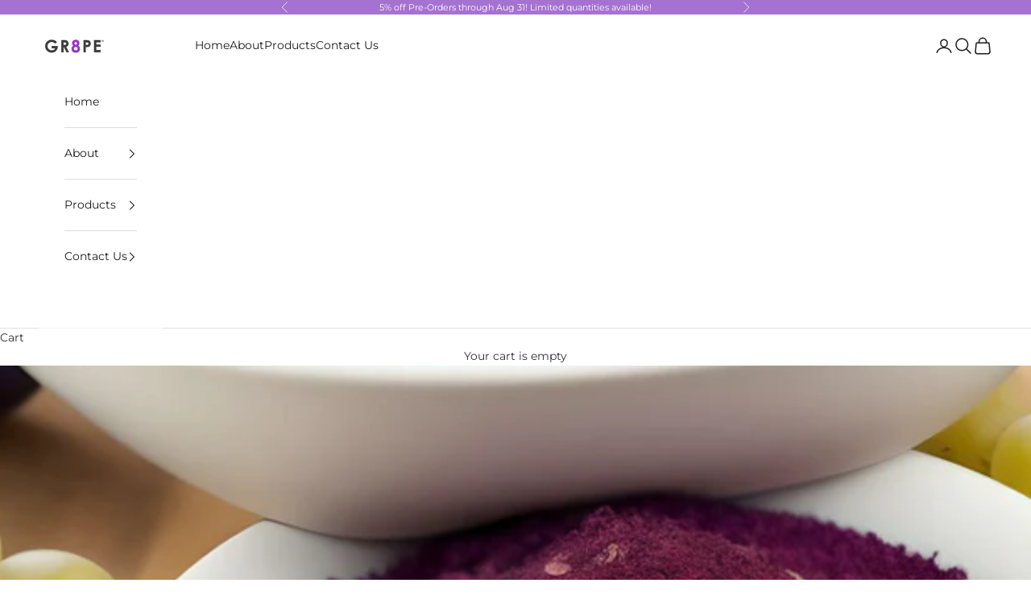

--- FILE ---
content_type: application/x-javascript
request_url: https://app.sealsubscriptions.com/shopify/public/status/shop/05b75c.myshopify.com.js?1767641238
body_size: -157
content:
var sealsubscriptions_settings_updated=1729883529;

--- FILE ---
content_type: application/x-javascript
request_url: https://app.sealsubscriptions.com/shopify/public/status/shop/05b75c.myshopify.com.js?1767641240
body_size: -371
content:
var sealsubscriptions_settings_updated=1729883529;